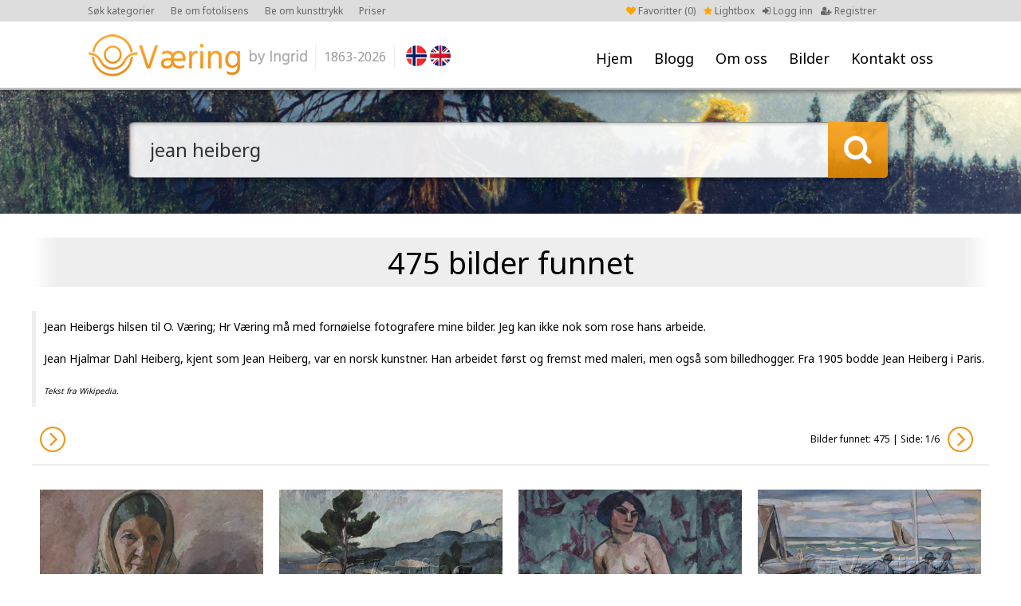

--- FILE ---
content_type: text/html; charset=UTF-8
request_url: https://ovaering.no/sok?keyword=Jean%20Heiberg
body_size: 6628
content:
<!DOCTYPE html PUBLIC "-//W3C//DTD XHTML 1.0 Transitional//EN" "http://www.w3.org/TR/xhtml1/DTD/xhtml1-transitional.dtd">
<html xmlns="http://www.w3.org/1999/xhtml" xml:lang="en" lang="en">
<head>
<meta charset="utf-8">
<meta http-equiv="X-UA-Compatible" content="IE=Edge"/>
	<meta name="viewport" content="width=1200">
<meta name="description" content="Fine Norwegian art images for publication. Digital photos. Picture agency based in Oslo/Norway." />
<title>Søk -  O. Væring</title>
<link rel="shortcut icon" type="image/x-icon" href="/_layout/favicon.ico" />
<!-- FONT -->
<!--<link href='http://fonts.googleapis.com/css?family=Open+Sans:400,700' rel='stylesheet' type='text/css'>-->
<!--<link href='https://fonts.googleapis.com/css?family=Nunito:400,700' rel='stylesheet' type='text/css'>-->
<link href='https://fonts.googleapis.com/css?family=Noto+Sans:400,700' rel='stylesheet' type='text/css'>
<!-- CSS -->
<link href="/_css/font-awesome.min.css" rel="stylesheet">
<link href="/_css/jquery.fancybox.css" rel="stylesheet">
	<link href="/_css/style.css?v=32" rel="stylesheet">
<!-- JS -->
<script src="/_js/jquery-1.9.1.js"></script>
<script src="/_js/jquery-ui.js"></script>
<script src="/_js/jquery.validate.min.js"></script>
<script src="/_js/additional-methods.js"></script>
<script src="/_js/jquery.numeric.min.js"></script>
<script src="/_js/jquery.fancybox.pack.js"></script>
<script src="/_js/masonry.pkgd.min.js"></script>
<script src="/_js/imagesloaded.pkgd.min.js"></script>
<script src="/_js/custom.js?v=32"></script>
<script>
  (function(i,s,o,g,r,a,m){i['GoogleAnalyticsObject']=r;i[r]=i[r]||function(){
  (i[r].q=i[r].q||[]).push(arguments)},i[r].l=1*new Date();a=s.createElement(o),
  m=s.getElementsByTagName(o)[0];a.async=1;a.src=g;m.parentNode.insertBefore(a,m)
  })(window,document,'script','//www.google-analytics.com/analytics.js','ga');

  ga('create', 'UA-71703113-1', 'auto');
  ga('send', 'pageview');

</script>
<!-- Facebook Pixel Code -->
<script>
!function(f,b,e,v,n,t,s)
{if(f.fbq)return;n=f.fbq=function(){n.callMethod?
n.callMethod.apply(n,arguments):n.queue.push(arguments)};
if(!f._fbq)f._fbq=n;n.push=n;n.loaded=!0;n.version='2.0';
n.queue=[];t=b.createElement(e);t.async=!0;
t.src=v;s=b.getElementsByTagName(e)[0];
s.parentNode.insertBefore(t,s)}(window,document,'script',
'https://connect.facebook.net/en_US/fbevents.js');
fbq('init', '2043380285877199'); 
fbq('track', 'PageView');
</script>
<noscript>
<img height="1" width="1" src="https://www.facebook.com/tr?id=2043380285877199&ev=PageView&noscript=1"/>
</noscript>
<!-- End Facebook Pixel Code --><script type="text/javascript">
$(window).load(function(){
  // init Masonry
  var $grid = $('.grid').masonry({
    itemSelector: '.grid-item',
    percentPosition: true,
    columnWidth: '.grid-sizer'
  });
  // layout Masonry after each image loads
  $grid.imagesLoaded().progress( function() {
    $grid.masonry();
  });
});
</script>
</head>
<body>
<a name="to_top"></a>
		<div id="wrap">
		<div id="header"><div id="head">
						<div id="menu"><ul>
				<li><a class="" href="/" title="Hjem">Hjem</a></li>
				<li><a class="" href="/nyheter/" title="Blogg">Blogg</a></li>
				<li><a href="#" class="p-arrow">Om oss</a>
				<ul class="unli">
				<li><a title="Om oss" href="/side/25/om-oss">Om oss</a></li><li><a title="Brukerveiledning" href="/side/73/brukerguide">Brukerveiledning</a></li><li><a title="Opphavsrett kunstverk" href="/side/75/kopirett-kunstverk">Opphavsrett kunstverk</a></li><li><a title="Kunsttrykk" href="/side/78/gi-dine-vegger-litt-farge">Kunsttrykk</a></li><li><a title="Fotolisens" href="/side/79/gi-farger-til-ditt-prosjekt">Fotolisens</a></li><li><a title="Vår historie" href="/side/82/var-historie">Vår historie</a></li><li><a title="Brukt av" href="/side/92/brukt-av">Brukt av</a></li></ul>
				</li>
				<li><a href="#" class="p-arrow">Bilder</a>
					<ul class="unli">
						<li><a class="" href="/kategorier" title="Kategorier">Kategorier</a></li>
						<li><a class="" href="/sokeord-en" title="Søkeord (EN)">Søkeord (EN)</a></li>
						<li><a class="" href="/sokeord-no" title="Søkeord (NO)">Søkeord (NO)</a></li>
						<li><a class="" href="/kunstnere" title="Kunstnere">Kunstnere</a></li>
					</ul>
				</li>
				<li><a class="" href="/kontakt/14/" title="Kontakt oss">Kontakt oss</a></li>
			</ul></div>
			<div id="logo"><a href="/"><img src="/_layout/logo.png" alt="" /></a>
				<div class="logo-year">1863-2026</div>
			</div>
			<div id="flags">
				<a href="?lang=no"><img src="/_layout/nor.png" /></a><a href="?lang=en" class="last"><img src="/_layout/eng.png" /></a>			</div>
			<div id="account">
								<ul>
					<li class="faorange"><a href="/favoritter"><i class="fa fa-heart"></i> Favoritter (<span id="favorite-count">0</span>)</a></li>
										<li class="faorange"><a href="/side/73/brukerveiledning"><i class="fa fa-star"></i> Lightbox</a></li>
										<li><a href="/logg-inn"><i class="fa fa-sign-in"></i> Logg inn</a></li>
					<li><a href="/registrer"><i class="fa fa-user-plus"></i> Registrer</a></li>
				</ul>
							</div>
			<div id="top-menu">
				<ul>
					<li><a href="/kategorier">Søk kategorier</a></li>
										<li><a href="/side/79/gi-farger-til-ditt-prosjekt">Be om fotolisens</a></li>
					<li><a href="/side/78/gi-farger-til-din-vegg">Be om kunsttrykk </a></li>
					<li><a href="/side/74/priser">Priser</a></li>
									</ul>
			</div>
		</div></div>
	<div id="showcase" style="background-image:url(/_showcase/kitt0823-9008.jpg);">
	<div id="showcase-search">
		<form action="/sok" method="get">
			<div class="search-field"><input type="text" name="keyword" value="jean heiberg" placeholder="Skriv inn et norsk eller engelsk ord og start ditt søk " />
			</div>
			<div class="search-btn"></div>
			<input type="hidden" name="type" value="bar">
		</form>
	</div>
	<div id="showcase-shadow"></div>
</div>



<div class="row row-padding row-full">
			<div class="row">
			<div class="front-title">475 bilder funnet								</div>
			<div class="artist-info">Jean Heibergs hilsen til O. Væring; Hr Væring må med fornøielse fotografere mine bilder. Jeg kan ikke nok som rose hans arbeide.<br />
<br />
Jean Hjalmar Dahl Heiberg, kjent som Jean Heiberg, var en norsk kunstner. Han arbeidet først og fremst med maleri, men også som billedhogger. Fra 1905 bodde Jean Heiberg i Paris.<br />
<br />
<span style="font-style:italic; font-size:10px;"><span style="font-style:italic; font-size:10px;">Tekst fra Wikipedia</span>.</span></div>			<div class="row letter-list" style="margin-bottom: 20px;"><a href="?keyword=jean heiberg&page=2" style="background:white;"><img src="/_layout/circle-right.png" alt="" /></a><span class="fright"><a href="?keyword=jean heiberg&page=2" style="background:white;"><img src="/_layout/circle-right.png" alt="" /></a></span><span class="fright" style="margin-top:12px;font-size: 12px;">Bilder funnet: 475 | Side: 1/6</span></div><br style="clear:both;" /><div class="grid" id="container"><div class="grid-sizer"></div><div class="grid-item"><a href="/image/17488/gammel-kone-old-wife-1909?cat_id=&page=1&search=yes"><img src="/_images//BerM0098.jpg" alt="" />
								<div class="grid-item-title"><span class="imageid">BerM0098</span><br />
								Gammel kone / Old wife, 1909<br />Heiberg, Jean
								 <small>(1884 - 1976)</small>
								</div>
								<div class="grid-item-btns">
									<a class="add-favorite " data-id="17488" title="Legg i favoritter" href="#"><i class="fa fa-heart"></i></a>
									<a class="" title="Legg i lightbox" rel="nofollow" href="javascript();" onclick="return popitup('/lightbox-add-image?image_id=17488')"><i class="fa fa-star"></i></a>
								</div>
							</a></div><div class="grid-item"><a href="/image/17490/furutraer-ved-middelhavet-1911?cat_id=&page=1&search=yes"><img src="/_images//BerM0100.jpg" alt="" />
								<div class="grid-item-title"><span class="imageid">BerM0100</span><br />
								Furutrær ved Middelhavet, 1911<br />Heiberg, Jean
								 <small>(1884 - 1976)</small>
								</div>
								<div class="grid-item-btns">
									<a class="add-favorite " data-id="17490" title="Legg i favoritter" href="#"><i class="fa fa-heart"></i></a>
									<a class="" title="Legg i lightbox" rel="nofollow" href="javascript();" onclick="return popitup('/lightbox-add-image?image_id=17490')"><i class="fa fa-star"></i></a>
								</div>
							</a></div><div class="grid-item"><a href="/image/17482/kvinneakt-1912?cat_id=&page=1&search=yes"><img src="/_images//BerM0103.jpg" alt="" />
								<div class="grid-item-title"><span class="imageid">BerM0103</span><br />
								Kvinneakt, 1912<br />Heiberg, Jean
								 <small>(1884 - 1976)</small>
								</div>
								<div class="grid-item-btns">
									<a class="add-favorite " data-id="17482" title="Legg i favoritter" href="#"><i class="fa fa-heart"></i></a>
									<a class="" title="Legg i lightbox" rel="nofollow" href="javascript();" onclick="return popitup('/lightbox-add-image?image_id=17482')"><i class="fa fa-star"></i></a>
								</div>
							</a></div><div class="grid-item"><a href="/image/3685/fiskere-fra-skagen-fishermen-from-skagen?cat_id=&page=1&search=yes"><img src="/_images//HeiJ0001.jpg" alt="" />
								<div class="grid-item-title"><span class="imageid">HeiJ0001</span><br />
								Fiskere fra Skagen / Fishermen from Skagen<br />Heiberg, Jean
								 <small>(1884 - 1976)</small>
								</div>
								<div class="grid-item-btns">
									<a class="add-favorite " data-id="3685" title="Legg i favoritter" href="#"><i class="fa fa-heart"></i></a>
									<a class="" title="Legg i lightbox" rel="nofollow" href="javascript();" onclick="return popitup('/lightbox-add-image?image_id=3685')"><i class="fa fa-star"></i></a>
								</div>
							</a></div><div class="grid-item"><a href="/image/11385/regatta-regatta-1949?cat_id=&page=1&search=yes"><img src="/_images//HeiJ0002.jpg" alt="" />
								<div class="grid-item-title"><span class="imageid">HeiJ0002</span><br />
								Regatta / Regatta, 1949<br />Heiberg, Jean
								 <small>(1884 - 1976)</small>
								</div>
								<div class="grid-item-btns">
									<a class="add-favorite " data-id="11385" title="Legg i favoritter" href="#"><i class="fa fa-heart"></i></a>
									<a class="" title="Legg i lightbox" rel="nofollow" href="javascript();" onclick="return popitup('/lightbox-add-image?image_id=11385')"><i class="fa fa-star"></i></a>
								</div>
							</a></div><div class="grid-item"><a href="/image/11354/fra-kjeldsoy-from-kjeldsoy?cat_id=&page=1&search=yes"><img src="/_images//HeiJ0003.jpg" alt="" />
								<div class="grid-item-title"><span class="imageid">HeiJ0003</span><br />
								Fra Kjeldsøy / From Kjeldsøy<br />Heiberg, Jean
								 <small>(1884 - 1976)</small>
								</div>
								<div class="grid-item-btns">
									<a class="add-favorite " data-id="11354" title="Legg i favoritter" href="#"><i class="fa fa-heart"></i></a>
									<a class="" title="Legg i lightbox" rel="nofollow" href="javascript();" onclick="return popitup('/lightbox-add-image?image_id=11354')"><i class="fa fa-star"></i></a>
								</div>
							</a></div><div class="grid-item"><a href="/image/11355/the-red-rose-in-the-pit-at-the-mountain?cat_id=&page=1&search=yes"><img src="/_images//HeiJ0004.jpg" alt="" />
								<div class="grid-item-title"><span class="imageid">HeiJ0004</span><br />
								EN: The red rose in the pit at the mountain<br />NO: Den røde rosen i gropen på fjellet<br />Heiberg, Jean
								 <small>(1884 - 1976)</small>
								</div>
								<div class="grid-item-btns">
									<a class="add-favorite " data-id="11355" title="Legg i favoritter" href="#"><i class="fa fa-heart"></i></a>
									<a class="" title="Legg i lightbox" rel="nofollow" href="javascript();" onclick="return popitup('/lightbox-add-image?image_id=11355')"><i class="fa fa-star"></i></a>
								</div>
							</a></div><div class="grid-item"><a href="/image/14866/at-the-beach?cat_id=&page=1&search=yes"><img src="/_images//HeiJ0005.jpg" alt="" />
								<div class="grid-item-title"><span class="imageid">HeiJ0005</span><br />
								EN: At the beach<br />NO: Ved stranden<br />Heiberg, Jean
								 <small>(1884 - 1976)</small>
								</div>
								<div class="grid-item-btns">
									<a class="add-favorite " data-id="14866" title="Legg i favoritter" href="#"><i class="fa fa-heart"></i></a>
									<a class="" title="Legg i lightbox" rel="nofollow" href="javascript();" onclick="return popitup('/lightbox-add-image?image_id=14866')"><i class="fa fa-star"></i></a>
								</div>
							</a></div><div class="grid-item"><a href="/image/14867/kristus-pa-korset-maria-og-johannes?cat_id=&page=1&search=yes"><img src="/_images//HeiJ0006.jpg" alt="" />
								<div class="grid-item-title"><span class="imageid">HeiJ0006</span><br />
								EN: Kristus på korset, Maria og  Johannes<br />NO: Kristus på korset, Maria og  Johannes<br />Heiberg, Jean
								 <small>(1884 - 1976)</small>
								</div>
								<div class="grid-item-btns">
									<a class="add-favorite " data-id="14867" title="Legg i favoritter" href="#"><i class="fa fa-heart"></i></a>
									<a class="" title="Legg i lightbox" rel="nofollow" href="javascript();" onclick="return popitup('/lightbox-add-image?image_id=14867')"><i class="fa fa-star"></i></a>
								</div>
							</a></div><div class="grid-item"><a href="/image/14868/mother-and-child?cat_id=&page=1&search=yes"><img src="/_images//HeiJ0008.jpg" alt="" />
								<div class="grid-item-title"><span class="imageid">HeiJ0008</span><br />
								EN: Mother and child<br />NO: Mor og barn<br />Heiberg, Jean
								 <small>(1884 - 1976)</small>
								</div>
								<div class="grid-item-btns">
									<a class="add-favorite " data-id="14868" title="Legg i favoritter" href="#"><i class="fa fa-heart"></i></a>
									<a class="" title="Legg i lightbox" rel="nofollow" href="javascript();" onclick="return popitup('/lightbox-add-image?image_id=14868')"><i class="fa fa-star"></i></a>
								</div>
							</a></div><div class="grid-item"><a href="/image/14869/fra-eidene-stedet-hvor-eftasval-er-malt-1916?cat_id=&page=1&search=yes"><img src="/_images//HeiJ0009.jpg" alt="" />
								<div class="grid-item-title"><span class="imageid">HeiJ0009</span><br />
								Fra Eidene (stedet hvor Eftasval er malt), 1916<br />Heiberg, Jean
								 <small>(1884 - 1976)</small>
								</div>
								<div class="grid-item-btns">
									<a class="add-favorite " data-id="14869" title="Legg i favoritter" href="#"><i class="fa fa-heart"></i></a>
									<a class="" title="Legg i lightbox" rel="nofollow" href="javascript();" onclick="return popitup('/lightbox-add-image?image_id=14869')"><i class="fa fa-star"></i></a>
								</div>
							</a></div><div class="grid-item"><a href="/image/14870/solsikkene-sunflowers-1965?cat_id=&page=1&search=yes"><img src="/_images//HeiJ0010.jpg" alt="" />
								<div class="grid-item-title"><span class="imageid">HeiJ0010</span><br />
								Solsikkene / Sunflowers, 1965<br />Heiberg, Jean
								 <small>(1884 - 1976)</small>
								</div>
								<div class="grid-item-btns">
									<a class="add-favorite " data-id="14870" title="Legg i favoritter" href="#"><i class="fa fa-heart"></i></a>
									<a class="" title="Legg i lightbox" rel="nofollow" href="javascript();" onclick="return popitup('/lightbox-add-image?image_id=14870')"><i class="fa fa-star"></i></a>
								</div>
							</a></div><div class="grid-item"><a href="/image/14871/afternoon-meal?cat_id=&page=1&search=yes"><img src="/_images//HeiJ0011.jpg" alt="" />
								<div class="grid-item-title"><span class="imageid">HeiJ0011</span><br />
								EN: Afternoon meal<br />NO: Eftasvæl<br />Heiberg, Jean
								 <small>(1884 - 1976)</small>
								</div>
								<div class="grid-item-btns">
									<a class="add-favorite " data-id="14871" title="Legg i favoritter" href="#"><i class="fa fa-heart"></i></a>
									<a class="" title="Legg i lightbox" rel="nofollow" href="javascript();" onclick="return popitup('/lightbox-add-image?image_id=14871')"><i class="fa fa-star"></i></a>
								</div>
							</a></div><div class="grid-item"><a href="/image/14878/paeretreet-blomstrer-1971?cat_id=&page=1&search=yes"><img src="/_images//HeiJ0012.jpg" alt="" />
								<div class="grid-item-title"><span class="imageid">HeiJ0012</span><br />
								Pæretreet blomstrer, 1971<br />Heiberg, Jean
								 <small>(1884 - 1976)</small>
								</div>
								<div class="grid-item-btns">
									<a class="add-favorite " data-id="14878" title="Legg i favoritter" href="#"><i class="fa fa-heart"></i></a>
									<a class="" title="Legg i lightbox" rel="nofollow" href="javascript();" onclick="return popitup('/lightbox-add-image?image_id=14878')"><i class="fa fa-star"></i></a>
								</div>
							</a></div><div class="grid-item"><a href="/image/14872/i-haven-in-the-garden?cat_id=&page=1&search=yes"><img src="/_images//HeiJ0013.jpg" alt="" />
								<div class="grid-item-title"><span class="imageid">HeiJ0013</span><br />
								I haven / In the garden<br />Heiberg, Jean
								 <small>(1884 - 1976)</small>
								</div>
								<div class="grid-item-btns">
									<a class="add-favorite " data-id="14872" title="Legg i favoritter" href="#"><i class="fa fa-heart"></i></a>
									<a class="" title="Legg i lightbox" rel="nofollow" href="javascript();" onclick="return popitup('/lightbox-add-image?image_id=14872')"><i class="fa fa-star"></i></a>
								</div>
							</a></div><div class="grid-item"><a href="/image/14873/under-soltaket-1965?cat_id=&page=1&search=yes"><img src="/_images//HeiJ0014.jpg" alt="" />
								<div class="grid-item-title"><span class="imageid">HeiJ0014</span><br />
								Under soltaket, 1965<br />Heiberg, Jean
								 <small>(1884 - 1976)</small>
								</div>
								<div class="grid-item-btns">
									<a class="add-favorite " data-id="14873" title="Legg i favoritter" href="#"><i class="fa fa-heart"></i></a>
									<a class="" title="Legg i lightbox" rel="nofollow" href="javascript();" onclick="return popitup('/lightbox-add-image?image_id=14873')"><i class="fa fa-star"></i></a>
								</div>
							</a></div><div class="grid-item"><a href="/image/14874/self-portrait?cat_id=&page=1&search=yes"><img src="/_images//HeiJ0015.jpg" alt="" />
								<div class="grid-item-title"><span class="imageid">HeiJ0015</span><br />
								EN: Self-portrait<br />NO: Selvportrett<br />Heiberg, Jean
								 <small>(1884 - 1976)</small>
								</div>
								<div class="grid-item-btns">
									<a class="add-favorite " data-id="14874" title="Legg i favoritter" href="#"><i class="fa fa-heart"></i></a>
									<a class="" title="Legg i lightbox" rel="nofollow" href="javascript();" onclick="return popitup('/lightbox-add-image?image_id=14874')"><i class="fa fa-star"></i></a>
								</div>
							</a></div><div class="grid-item"><a href="/image/14875/untitled?cat_id=&page=1&search=yes"><img src="/_images//HeiJ0016.jpg" alt="" />
								<div class="grid-item-title"><span class="imageid">HeiJ0016</span><br />
								Untitled<br />Heiberg, Jean
								 <small>(1884 - 1976)</small>
								</div>
								<div class="grid-item-btns">
									<a class="add-favorite " data-id="14875" title="Legg i favoritter" href="#"><i class="fa fa-heart"></i></a>
									<a class="" title="Legg i lightbox" rel="nofollow" href="javascript();" onclick="return popitup('/lightbox-add-image?image_id=14875')"><i class="fa fa-star"></i></a>
								</div>
							</a></div><div class="grid-item"><a href="/image/14876/painter-rudolph-thygesen?cat_id=&page=1&search=yes"><img src="/_images//HeiJ0017.jpg" alt="" />
								<div class="grid-item-title"><span class="imageid">HeiJ0017</span><br />
								EN: Painter Rudolph Thygesen<br />NO: Maleren Rudolph Thygesen<br />Heiberg, Jean
								 <small>(1884 - 1976)</small>
								</div>
								<div class="grid-item-btns">
									<a class="add-favorite " data-id="14876" title="Legg i favoritter" href="#"><i class="fa fa-heart"></i></a>
									<a class="" title="Legg i lightbox" rel="nofollow" href="javascript();" onclick="return popitup('/lightbox-add-image?image_id=14876')"><i class="fa fa-star"></i></a>
								</div>
							</a></div><div class="grid-item"><a href="/image/14877/gravaer-nord-norge-grey-weather-northern-norway-1910?cat_id=&page=1&search=yes"><img src="/_images//HeiJ0019.jpg" alt="" />
								<div class="grid-item-title"><span class="imageid">HeiJ0019</span><br />
								Gråvær, Nord Norge  / Grey weather, Northern Norway, 1910<br />Heiberg, Jean
								 <small>(1884 - 1976)</small>
								</div>
								<div class="grid-item-btns">
									<a class="add-favorite " data-id="14877" title="Legg i favoritter" href="#"><i class="fa fa-heart"></i></a>
									<a class="" title="Legg i lightbox" rel="nofollow" href="javascript();" onclick="return popitup('/lightbox-add-image?image_id=14877')"><i class="fa fa-star"></i></a>
								</div>
							</a></div><div class="grid-item"><a href="/image/14857/kveld-mot-vest-1968?cat_id=&page=1&search=yes"><img src="/_images//HeiJ0020.jpg" alt="" />
								<div class="grid-item-title"><span class="imageid">HeiJ0020</span><br />
								Kveld, mot vest, 1968<br />Heiberg, Jean
								 <small>(1884 - 1976)</small>
								</div>
								<div class="grid-item-btns">
									<a class="add-favorite " data-id="14857" title="Legg i favoritter" href="#"><i class="fa fa-heart"></i></a>
									<a class="" title="Legg i lightbox" rel="nofollow" href="javascript();" onclick="return popitup('/lightbox-add-image?image_id=14857')"><i class="fa fa-star"></i></a>
								</div>
							</a></div><div class="grid-item"><a href="/image/14858/untitled?cat_id=&page=1&search=yes"><img src="/_images//HeiJ0021.jpg" alt="" />
								<div class="grid-item-title"><span class="imageid">HeiJ0021</span><br />
								Untitled<br />Heiberg, Jean
								 <small>(1884 - 1976)</small>
								</div>
								<div class="grid-item-btns">
									<a class="add-favorite " data-id="14858" title="Legg i favoritter" href="#"><i class="fa fa-heart"></i></a>
									<a class="" title="Legg i lightbox" rel="nofollow" href="javascript();" onclick="return popitup('/lightbox-add-image?image_id=14858')"><i class="fa fa-star"></i></a>
								</div>
							</a></div><div class="grid-item"><a href="/image/14859/vesla-fru-heiberg-1969?cat_id=&page=1&search=yes"><img src="/_images//HeiJ0022.jpg" alt="" />
								<div class="grid-item-title"><span class="imageid">HeiJ0022</span><br />
								Vesla (Fru Heiberg), 1969<br />Heiberg, Jean
								 <small>(1884 - 1976)</small>
								</div>
								<div class="grid-item-btns">
									<a class="add-favorite " data-id="14859" title="Legg i favoritter" href="#"><i class="fa fa-heart"></i></a>
									<a class="" title="Legg i lightbox" rel="nofollow" href="javascript();" onclick="return popitup('/lightbox-add-image?image_id=14859')"><i class="fa fa-star"></i></a>
								</div>
							</a></div><div class="grid-item"><a href="/image/14860/langsethagen-1902?cat_id=&page=1&search=yes"><img src="/_images//HeiJ0023.jpg" alt="" />
								<div class="grid-item-title"><span class="imageid">HeiJ0023</span><br />
								Langsethagen, 1902<br />Heiberg, Jean
								 <small>(1884 - 1976)</small>
								</div>
								<div class="grid-item-btns">
									<a class="add-favorite " data-id="14860" title="Legg i favoritter" href="#"><i class="fa fa-heart"></i></a>
									<a class="" title="Legg i lightbox" rel="nofollow" href="javascript();" onclick="return popitup('/lightbox-add-image?image_id=14860')"><i class="fa fa-star"></i></a>
								</div>
							</a></div><div class="grid-item"><a href="/image/14861/prammebryggen-1965?cat_id=&page=1&search=yes"><img src="/_images//HeiJ0024.jpg" alt="" />
								<div class="grid-item-title"><span class="imageid">HeiJ0024</span><br />
								Prammebryggen, 1965<br />Heiberg, Jean
								 <small>(1884 - 1976)</small>
								</div>
								<div class="grid-item-btns">
									<a class="add-favorite " data-id="14861" title="Legg i favoritter" href="#"><i class="fa fa-heart"></i></a>
									<a class="" title="Legg i lightbox" rel="nofollow" href="javascript();" onclick="return popitup('/lightbox-add-image?image_id=14861')"><i class="fa fa-star"></i></a>
								</div>
							</a></div><div class="grid-item"><a href="/image/14862/untitled?cat_id=&page=1&search=yes"><img src="/_images//HeiJ0025.jpg" alt="" />
								<div class="grid-item-title"><span class="imageid">HeiJ0025</span><br />
								Untitled<br />Heiberg, Jean
								 <small>(1884 - 1976)</small>
								</div>
								<div class="grid-item-btns">
									<a class="add-favorite " data-id="14862" title="Legg i favoritter" href="#"><i class="fa fa-heart"></i></a>
									<a class="" title="Legg i lightbox" rel="nofollow" href="javascript();" onclick="return popitup('/lightbox-add-image?image_id=14862')"><i class="fa fa-star"></i></a>
								</div>
							</a></div><div class="grid-item"><a href="/image/14863/georg-jacobsen-1928?cat_id=&page=1&search=yes"><img src="/_images//HeiJ0026.jpg" alt="" />
								<div class="grid-item-title"><span class="imageid">HeiJ0026</span><br />
								Georg Jacobsen, 1928<br />Heiberg, Jean
								 <small>(1884 - 1976)</small>
								</div>
								<div class="grid-item-btns">
									<a class="add-favorite " data-id="14863" title="Legg i favoritter" href="#"><i class="fa fa-heart"></i></a>
									<a class="" title="Legg i lightbox" rel="nofollow" href="javascript();" onclick="return popitup('/lightbox-add-image?image_id=14863')"><i class="fa fa-star"></i></a>
								</div>
							</a></div><div class="grid-item"><a href="/image/14864/landskap-landscape-1931?cat_id=&page=1&search=yes"><img src="/_images//HeiJ0027.jpg" alt="" />
								<div class="grid-item-title"><span class="imageid">HeiJ0027</span><br />
								Landskap / Landscape, 1931<br />Heiberg, Jean
								 <small>(1884 - 1976)</small>
								</div>
								<div class="grid-item-btns">
									<a class="add-favorite " data-id="14864" title="Legg i favoritter" href="#"><i class="fa fa-heart"></i></a>
									<a class="" title="Legg i lightbox" rel="nofollow" href="javascript();" onclick="return popitup('/lightbox-add-image?image_id=14864')"><i class="fa fa-star"></i></a>
								</div>
							</a></div><div class="grid-item"><a href="/image/14865/akt-nude-1916?cat_id=&page=1&search=yes"><img src="/_images//HeiJ0028.jpg" alt="" />
								<div class="grid-item-title"><span class="imageid">HeiJ0028</span><br />
								Akt / Nude, 1916<br />Heiberg, Jean
								 <small>(1884 - 1976)</small>
								</div>
								<div class="grid-item-btns">
									<a class="add-favorite " data-id="14865" title="Legg i favoritter" href="#"><i class="fa fa-heart"></i></a>
									<a class="" title="Legg i lightbox" rel="nofollow" href="javascript();" onclick="return popitup('/lightbox-add-image?image_id=14865')"><i class="fa fa-star"></i></a>
								</div>
							</a></div><div class="grid-item"><a href="/image/14843/fra-skytebanen-from-the-firing-range-bogstad?cat_id=&page=1&search=yes"><img src="/_images//HeiJ0030.jpg" alt="" />
								<div class="grid-item-title"><span class="imageid">HeiJ0030</span><br />
								Fra skytebanen / From the firing range, Bogstad<br />Heiberg, Jean
								 <small>(1884 - 1976)</small>
								</div>
								<div class="grid-item-btns">
									<a class="add-favorite " data-id="14843" title="Legg i favoritter" href="#"><i class="fa fa-heart"></i></a>
									<a class="" title="Legg i lightbox" rel="nofollow" href="javascript();" onclick="return popitup('/lightbox-add-image?image_id=14843')"><i class="fa fa-star"></i></a>
								</div>
							</a></div><div class="grid-item"><a href="/image/14844/mellom-holmer-og-skjaer-1941?cat_id=&page=1&search=yes"><img src="/_images//HeiJ0033.jpg" alt="" />
								<div class="grid-item-title"><span class="imageid">HeiJ0033</span><br />
								Mellom holmer og skjær, 1941<br />Heiberg, Jean
								 <small>(1884 - 1976)</small>
								</div>
								<div class="grid-item-btns">
									<a class="add-favorite " data-id="14844" title="Legg i favoritter" href="#"><i class="fa fa-heart"></i></a>
									<a class="" title="Legg i lightbox" rel="nofollow" href="javascript();" onclick="return popitup('/lightbox-add-image?image_id=14844')"><i class="fa fa-star"></i></a>
								</div>
							</a></div><div class="grid-item"><a href="/image/14845/for-starten-before-start?cat_id=&page=1&search=yes"><img src="/_images//HeiJ0034.jpg" alt="" />
								<div class="grid-item-title"><span class="imageid">HeiJ0034</span><br />
								Før starten / Before start<br />Heiberg, Jean
								 <small>(1884 - 1976)</small>
								</div>
								<div class="grid-item-btns">
									<a class="add-favorite " data-id="14845" title="Legg i favoritter" href="#"><i class="fa fa-heart"></i></a>
									<a class="" title="Legg i lightbox" rel="nofollow" href="javascript();" onclick="return popitup('/lightbox-add-image?image_id=14845')"><i class="fa fa-star"></i></a>
								</div>
							</a></div><div class="grid-item"><a href="/image/14846/untitled-akvarell?cat_id=&page=1&search=yes"><img src="/_images//HeiJ0036.jpg" alt="" />
								<div class="grid-item-title"><span class="imageid">HeiJ0036</span><br />
								Untitled, Akvarell<br />Heiberg, Jean
								 <small>(1884 - 1976)</small>
								</div>
								<div class="grid-item-btns">
									<a class="add-favorite " data-id="14846" title="Legg i favoritter" href="#"><i class="fa fa-heart"></i></a>
									<a class="" title="Legg i lightbox" rel="nofollow" href="javascript();" onclick="return popitup('/lightbox-add-image?image_id=14846')"><i class="fa fa-star"></i></a>
								</div>
							</a></div><div class="grid-item"><a href="/image/14847/hus-fra-hvaler-house-from-hvaler-1909?cat_id=&page=1&search=yes"><img src="/_images//HeiJ0037.jpg" alt="" />
								<div class="grid-item-title"><span class="imageid">HeiJ0037</span><br />
								Hus fra Hvaler / House from Hvaler, 1909<br />Heiberg, Jean
								 <small>(1884 - 1976)</small>
								</div>
								<div class="grid-item-btns">
									<a class="add-favorite " data-id="14847" title="Legg i favoritter" href="#"><i class="fa fa-heart"></i></a>
									<a class="" title="Legg i lightbox" rel="nofollow" href="javascript();" onclick="return popitup('/lightbox-add-image?image_id=14847')"><i class="fa fa-star"></i></a>
								</div>
							</a></div><div class="grid-item"><a href="/image/14848/untitled?cat_id=&page=1&search=yes"><img src="/_images//HeiJ0038.jpg" alt="" />
								<div class="grid-item-title"><span class="imageid">HeiJ0038</span><br />
								Untitled<br />Heiberg, Jean
								 <small>(1884 - 1976)</small>
								</div>
								<div class="grid-item-btns">
									<a class="add-favorite " data-id="14848" title="Legg i favoritter" href="#"><i class="fa fa-heart"></i></a>
									<a class="" title="Legg i lightbox" rel="nofollow" href="javascript();" onclick="return popitup('/lightbox-add-image?image_id=14848')"><i class="fa fa-star"></i></a>
								</div>
							</a></div><div class="grid-item"><a href="/image/14849/akt-nude-1932?cat_id=&page=1&search=yes"><img src="/_images//HeiJ0039.jpg" alt="" />
								<div class="grid-item-title"><span class="imageid">HeiJ0039</span><br />
								Akt / Nude, 1932<br />Heiberg, Jean
								 <small>(1884 - 1976)</small>
								</div>
								<div class="grid-item-btns">
									<a class="add-favorite " data-id="14849" title="Legg i favoritter" href="#"><i class="fa fa-heart"></i></a>
									<a class="" title="Legg i lightbox" rel="nofollow" href="javascript();" onclick="return popitup('/lightbox-add-image?image_id=14849')"><i class="fa fa-star"></i></a>
								</div>
							</a></div><div class="grid-item"><a href="/image/14850/untitled-1926?cat_id=&page=1&search=yes"><img src="/_images//HeiJ0040.jpg" alt="" />
								<div class="grid-item-title"><span class="imageid">HeiJ0040</span><br />
								Untitled, 1926<br />Heiberg, Jean
								 <small>(1884 - 1976)</small>
								</div>
								<div class="grid-item-btns">
									<a class="add-favorite " data-id="14850" title="Legg i favoritter" href="#"><i class="fa fa-heart"></i></a>
									<a class="" title="Legg i lightbox" rel="nofollow" href="javascript();" onclick="return popitup('/lightbox-add-image?image_id=14850')"><i class="fa fa-star"></i></a>
								</div>
							</a></div><div class="grid-item"><a href="/image/14851/paeretreet-for-vinterdvalen-1970?cat_id=&page=1&search=yes"><img src="/_images//HeiJ0041.jpg" alt="" />
								<div class="grid-item-title"><span class="imageid">HeiJ0041</span><br />
								Pæretreet før vinterdvalen, 1970<br />Heiberg, Jean
								 <small>(1884 - 1976)</small>
								</div>
								<div class="grid-item-btns">
									<a class="add-favorite " data-id="14851" title="Legg i favoritter" href="#"><i class="fa fa-heart"></i></a>
									<a class="" title="Legg i lightbox" rel="nofollow" href="javascript();" onclick="return popitup('/lightbox-add-image?image_id=14851')"><i class="fa fa-star"></i></a>
								</div>
							</a></div><div class="grid-item"><a href="/image/14852/untitled?cat_id=&page=1&search=yes"><img src="/_images//HeiJ0042.jpg" alt="" />
								<div class="grid-item-title"><span class="imageid">HeiJ0042</span><br />
								Untitled<br />Heiberg, Jean
								 <small>(1884 - 1976)</small>
								</div>
								<div class="grid-item-btns">
									<a class="add-favorite " data-id="14852" title="Legg i favoritter" href="#"><i class="fa fa-heart"></i></a>
									<a class="" title="Legg i lightbox" rel="nofollow" href="javascript();" onclick="return popitup('/lightbox-add-image?image_id=14852')"><i class="fa fa-star"></i></a>
								</div>
							</a></div><div class="grid-item"><a href="/image/14853/museumsdirektor-jens-thiis-1932?cat_id=&page=1&search=yes"><img src="/_images//HeiJ0043.jpg" alt="" />
								<div class="grid-item-title"><span class="imageid">HeiJ0043</span><br />
								Museumsdirektør Jens Thiis, 1932<br />Heiberg, Jean
								 <small>(1884 - 1976)</small>
								</div>
								<div class="grid-item-btns">
									<a class="add-favorite " data-id="14853" title="Legg i favoritter" href="#"><i class="fa fa-heart"></i></a>
									<a class="" title="Legg i lightbox" rel="nofollow" href="javascript();" onclick="return popitup('/lightbox-add-image?image_id=14853')"><i class="fa fa-star"></i></a>
								</div>
							</a></div><div class="grid-item"><a href="/image/14854/no-title-written-on-the-image?cat_id=&page=1&search=yes"><img src="/_images//HeiJ0044.jpg" alt="" />
								<div class="grid-item-title"><span class="imageid">HeiJ0044</span><br />
								EN: No title written on the image<br />NO: Ingen tittel notert på dias<br />Heiberg, Jean
								 <small>(1884 - 1976)</small>
								</div>
								<div class="grid-item-btns">
									<a class="add-favorite " data-id="14854" title="Legg i favoritter" href="#"><i class="fa fa-heart"></i></a>
									<a class="" title="Legg i lightbox" rel="nofollow" href="javascript();" onclick="return popitup('/lightbox-add-image?image_id=14854')"><i class="fa fa-star"></i></a>
								</div>
							</a></div><div class="grid-item"><a href="/image/14855/untitled?cat_id=&page=1&search=yes"><img src="/_images//HeiJ0045.jpg" alt="" />
								<div class="grid-item-title"><span class="imageid">HeiJ0045</span><br />
								Untitled<br />Heiberg, Jean
								 <small>(1884 - 1976)</small>
								</div>
								<div class="grid-item-btns">
									<a class="add-favorite " data-id="14855" title="Legg i favoritter" href="#"><i class="fa fa-heart"></i></a>
									<a class="" title="Legg i lightbox" rel="nofollow" href="javascript();" onclick="return popitup('/lightbox-add-image?image_id=14855')"><i class="fa fa-star"></i></a>
								</div>
							</a></div><div class="grid-item"><a href="/image/14856/untitled?cat_id=&page=1&search=yes"><img src="/_images//HeiJ0046.jpg" alt="" />
								<div class="grid-item-title"><span class="imageid">HeiJ0046</span><br />
								Untitled<br />Heiberg, Jean
								 <small>(1884 - 1976)</small>
								</div>
								<div class="grid-item-btns">
									<a class="add-favorite " data-id="14856" title="Legg i favoritter" href="#"><i class="fa fa-heart"></i></a>
									<a class="" title="Legg i lightbox" rel="nofollow" href="javascript();" onclick="return popitup('/lightbox-add-image?image_id=14856')"><i class="fa fa-star"></i></a>
								</div>
							</a></div><div class="grid-item"><a href="/image/15810/fra-tjome-from-tjome-1917?cat_id=&page=1&search=yes"><img src="/_images//HeiJ0047.jpg" alt="" />
								<div class="grid-item-title"><span class="imageid">HeiJ0047</span><br />
								Fra Tjøme / From Tjøme, 1917<br />Heiberg, Jean
								 <small>(1884 - 1976)</small>
								</div>
								<div class="grid-item-btns">
									<a class="add-favorite " data-id="15810" title="Legg i favoritter" href="#"><i class="fa fa-heart"></i></a>
									<a class="" title="Legg i lightbox" rel="nofollow" href="javascript();" onclick="return popitup('/lightbox-add-image?image_id=15810')"><i class="fa fa-star"></i></a>
								</div>
							</a></div><div class="grid-item"><a href="/image/15811/maleren-thorvald-erichsen-the-painter-thorvald-erichsen-1922?cat_id=&page=1&search=yes"><img src="/_images//HeiJ0048.jpg" alt="" />
								<div class="grid-item-title"><span class="imageid">HeiJ0048</span><br />
								Maleren Thorvald Erichsen / The painter Thorvald Erichsen, 1922<br />Heiberg, Jean
								 <small>(1884 - 1976)</small>
								</div>
								<div class="grid-item-btns">
									<a class="add-favorite " data-id="15811" title="Legg i favoritter" href="#"><i class="fa fa-heart"></i></a>
									<a class="" title="Legg i lightbox" rel="nofollow" href="javascript();" onclick="return popitup('/lightbox-add-image?image_id=15811')"><i class="fa fa-star"></i></a>
								</div>
							</a></div><div class="grid-item"><a href="/image/15917/hagen-the-garden?cat_id=&page=1&search=yes"><img src="/_images//HeiJ0049.jpg" alt="" />
								<div class="grid-item-title"><span class="imageid">HeiJ0049</span><br />
								Hagen / The garden<br />Heiberg, Jean
								 <small>(1884 - 1976)</small>
								</div>
								<div class="grid-item-btns">
									<a class="add-favorite " data-id="15917" title="Legg i favoritter" href="#"><i class="fa fa-heart"></i></a>
									<a class="" title="Legg i lightbox" rel="nofollow" href="javascript();" onclick="return popitup('/lightbox-add-image?image_id=15917')"><i class="fa fa-star"></i></a>
								</div>
							</a></div><div class="grid-item"><a href="/image/15955/untitled?cat_id=&page=1&search=yes"><img src="/_images//HeiJ0050.jpg" alt="" />
								<div class="grid-item-title"><span class="imageid">HeiJ0050</span><br />
								Untitled<br />Heiberg, Jean
								 <small>(1884 - 1976)</small>
								</div>
								<div class="grid-item-btns">
									<a class="add-favorite " data-id="15955" title="Legg i favoritter" href="#"><i class="fa fa-heart"></i></a>
									<a class="" title="Legg i lightbox" rel="nofollow" href="javascript();" onclick="return popitup('/lightbox-add-image?image_id=15955')"><i class="fa fa-star"></i></a>
								</div>
							</a></div><div class="grid-item"><a href="/image/18879/kystlandskap-1923?cat_id=&page=1&search=yes"><img src="/_images//HeiJ0051.jpg" alt="" />
								<div class="grid-item-title"><span class="imageid">HeiJ0051</span><br />
								Kystlandskap, 1923<br />Heiberg, Jean
								 <small>(1884 - 1976)</small>
								</div>
								<div class="grid-item-btns">
									<a class="add-favorite " data-id="18879" title="Legg i favoritter" href="#"><i class="fa fa-heart"></i></a>
									<a class="" title="Legg i lightbox" rel="nofollow" href="javascript();" onclick="return popitup('/lightbox-add-image?image_id=18879')"><i class="fa fa-star"></i></a>
								</div>
							</a></div><div class="grid-item"><a href="/image/18880/kystlandskap-1931?cat_id=&page=1&search=yes"><img src="/_images//HeiJ0052.jpg" alt="" />
								<div class="grid-item-title"><span class="imageid">HeiJ0052</span><br />
								Kystlandskap, 1931<br />Heiberg, Jean
								 <small>(1884 - 1976)</small>
								</div>
								<div class="grid-item-btns">
									<a class="add-favorite " data-id="18880" title="Legg i favoritter" href="#"><i class="fa fa-heart"></i></a>
									<a class="" title="Legg i lightbox" rel="nofollow" href="javascript();" onclick="return popitup('/lightbox-add-image?image_id=18880')"><i class="fa fa-star"></i></a>
								</div>
							</a></div><div class="grid-item"><a href="/image/18881/kystlandskap-1930?cat_id=&page=1&search=yes"><img src="/_images//HeiJ0053.jpg" alt="" />
								<div class="grid-item-title"><span class="imageid">HeiJ0053</span><br />
								Kystlandskap, 1930<br />Heiberg, Jean
								 <small>(1884 - 1976)</small>
								</div>
								<div class="grid-item-btns">
									<a class="add-favorite " data-id="18881" title="Legg i favoritter" href="#"><i class="fa fa-heart"></i></a>
									<a class="" title="Legg i lightbox" rel="nofollow" href="javascript();" onclick="return popitup('/lightbox-add-image?image_id=18881')"><i class="fa fa-star"></i></a>
								</div>
							</a></div><div class="grid-item"><a href="/image/18882/fra-brevik-1918?cat_id=&page=1&search=yes"><img src="/_images//HeiJ0054.jpg" alt="" />
								<div class="grid-item-title"><span class="imageid">HeiJ0054</span><br />
								Fra Brevik, 1918<br />Heiberg, Jean
								 <small>(1884 - 1976)</small>
								</div>
								<div class="grid-item-btns">
									<a class="add-favorite " data-id="18882" title="Legg i favoritter" href="#"><i class="fa fa-heart"></i></a>
									<a class="" title="Legg i lightbox" rel="nofollow" href="javascript();" onclick="return popitup('/lightbox-add-image?image_id=18882')"><i class="fa fa-star"></i></a>
								</div>
							</a></div><div class="grid-item"><a href="/image/18883/aften-det-med-havnen-og-germoyknuten-1922?cat_id=&page=1&search=yes"><img src="/_images//HeiJ0055.jpg" alt="" />
								<div class="grid-item-title"><span class="imageid">HeiJ0055</span><br />
								Aften ( det med havnen og Germøyknuten ? ), 1922<br />Heiberg, Jean
								 <small>(1884 - 1976)</small>
								</div>
								<div class="grid-item-btns">
									<a class="add-favorite " data-id="18883" title="Legg i favoritter" href="#"><i class="fa fa-heart"></i></a>
									<a class="" title="Legg i lightbox" rel="nofollow" href="javascript();" onclick="return popitup('/lightbox-add-image?image_id=18883')"><i class="fa fa-star"></i></a>
								</div>
							</a></div><div class="grid-item"><a href="/image/18884/interior-med-gronne-mobler-1917?cat_id=&page=1&search=yes"><img src="/_images//HeiJ0056.jpg" alt="" />
								<div class="grid-item-title"><span class="imageid">HeiJ0056</span><br />
								Interiør med grønne møbler, 1917<br />Heiberg, Jean
								 <small>(1884 - 1976)</small>
								</div>
								<div class="grid-item-btns">
									<a class="add-favorite " data-id="18884" title="Legg i favoritter" href="#"><i class="fa fa-heart"></i></a>
									<a class="" title="Legg i lightbox" rel="nofollow" href="javascript();" onclick="return popitup('/lightbox-add-image?image_id=18884')"><i class="fa fa-star"></i></a>
								</div>
							</a></div><div class="grid-item"><a href="/image/18885/hus-fra-hvaler-1909?cat_id=&page=1&search=yes"><img src="/_images//HeiJ0057.jpg" alt="" />
								<div class="grid-item-title"><span class="imageid">HeiJ0057</span><br />
								Hus fra Hvaler, 1909<br />Heiberg, Jean
								 <small>(1884 - 1976)</small>
								</div>
								<div class="grid-item-btns">
									<a class="add-favorite " data-id="18885" title="Legg i favoritter" href="#"><i class="fa fa-heart"></i></a>
									<a class="" title="Legg i lightbox" rel="nofollow" href="javascript();" onclick="return popitup('/lightbox-add-image?image_id=18885')"><i class="fa fa-star"></i></a>
								</div>
							</a></div><div class="grid-item"><a href="/image/18886/kystlandskap-1927?cat_id=&page=1&search=yes"><img src="/_images//HeiJ0058.jpg" alt="" />
								<div class="grid-item-title"><span class="imageid">HeiJ0058</span><br />
								Kystlandskap, 1927<br />Heiberg, Jean
								 <small>(1884 - 1976)</small>
								</div>
								<div class="grid-item-btns">
									<a class="add-favorite " data-id="18886" title="Legg i favoritter" href="#"><i class="fa fa-heart"></i></a>
									<a class="" title="Legg i lightbox" rel="nofollow" href="javascript();" onclick="return popitup('/lightbox-add-image?image_id=18886')"><i class="fa fa-star"></i></a>
								</div>
							</a></div><div class="grid-item"><a href="/image/18887/johan-nygaardsvold-1948?cat_id=&page=1&search=yes"><img src="/_images//HeiJ0059.jpg" alt="" />
								<div class="grid-item-title"><span class="imageid">HeiJ0059</span><br />
								Johan Nygaardsvold, 1948<br />Heiberg, Jean
								 <small>(1884 - 1976)</small>
								</div>
								<div class="grid-item-btns">
									<a class="add-favorite " data-id="18887" title="Legg i favoritter" href="#"><i class="fa fa-heart"></i></a>
									<a class="" title="Legg i lightbox" rel="nofollow" href="javascript();" onclick="return popitup('/lightbox-add-image?image_id=18887')"><i class="fa fa-star"></i></a>
								</div>
							</a></div><div class="grid-item"><a href="/image/21751/efter-badet-1914?cat_id=&page=1&search=yes"><img src="/_images//HeiJ0060.jpg" alt="" />
								<div class="grid-item-title"><span class="imageid">HeiJ0060</span><br />
								Efter badet, 1914<br />Heiberg, Jean
								 <small>(1884 - 1976)</small>
								</div>
								<div class="grid-item-btns">
									<a class="add-favorite " data-id="21751" title="Legg i favoritter" href="#"><i class="fa fa-heart"></i></a>
									<a class="" title="Legg i lightbox" rel="nofollow" href="javascript();" onclick="return popitup('/lightbox-add-image?image_id=21751')"><i class="fa fa-star"></i></a>
								</div>
							</a></div><div class="grid-item"><a href="/image/21752/badende-gutter-1926?cat_id=&page=1&search=yes"><img src="/_images//HeiJ0061.jpg" alt="" />
								<div class="grid-item-title"><span class="imageid">HeiJ0061</span><br />
								Badende gutter, 1926<br />Heiberg, Jean
								 <small>(1884 - 1976)</small>
								</div>
								<div class="grid-item-btns">
									<a class="add-favorite " data-id="21752" title="Legg i favoritter" href="#"><i class="fa fa-heart"></i></a>
									<a class="" title="Legg i lightbox" rel="nofollow" href="javascript();" onclick="return popitup('/lightbox-add-image?image_id=21752')"><i class="fa fa-star"></i></a>
								</div>
							</a></div><div class="grid-item"><a href="/image/21753/gravaer-nordland-1910?cat_id=&page=1&search=yes"><img src="/_images//HeiJ0062.jpg" alt="" />
								<div class="grid-item-title"><span class="imageid">HeiJ0062</span><br />
								Gråvær, Nordland, 1910<br />Heiberg, Jean
								 <small>(1884 - 1976)</small>
								</div>
								<div class="grid-item-btns">
									<a class="add-favorite " data-id="21753" title="Legg i favoritter" href="#"><i class="fa fa-heart"></i></a>
									<a class="" title="Legg i lightbox" rel="nofollow" href="javascript();" onclick="return popitup('/lightbox-add-image?image_id=21753')"><i class="fa fa-star"></i></a>
								</div>
							</a></div><div class="grid-item"><a href="/image/21754/museumsdirektor-jens-thiis-1932?cat_id=&page=1&search=yes"><img src="/_images//HeiJ0063.jpg" alt="" />
								<div class="grid-item-title"><span class="imageid">HeiJ0063</span><br />
								Museumsdirektør Jens Thiis, 1932<br />Heiberg, Jean
								 <small>(1884 - 1976)</small>
								</div>
								<div class="grid-item-btns">
									<a class="add-favorite " data-id="21754" title="Legg i favoritter" href="#"><i class="fa fa-heart"></i></a>
									<a class="" title="Legg i lightbox" rel="nofollow" href="javascript();" onclick="return popitup('/lightbox-add-image?image_id=21754')"><i class="fa fa-star"></i></a>
								</div>
							</a></div><div class="grid-item"><a href="/image/21747/untitled?cat_id=&page=1&search=yes"><img src="/_images//HeiJ0065.jpg" alt="" />
								<div class="grid-item-title"><span class="imageid">HeiJ0065</span><br />
								Untitled<br />Heiberg, Jean
								 <small>(1884 - 1976)</small>
								</div>
								<div class="grid-item-btns">
									<a class="add-favorite " data-id="21747" title="Legg i favoritter" href="#"><i class="fa fa-heart"></i></a>
									<a class="" title="Legg i lightbox" rel="nofollow" href="javascript();" onclick="return popitup('/lightbox-add-image?image_id=21747')"><i class="fa fa-star"></i></a>
								</div>
							</a></div><div class="grid-item"><a href="/image/21748/untitled?cat_id=&page=1&search=yes"><img src="/_images//HeiJ0066.jpg" alt="" />
								<div class="grid-item-title"><span class="imageid">HeiJ0066</span><br />
								Untitled<br />Heiberg, Jean
								 <small>(1884 - 1976)</small>
								</div>
								<div class="grid-item-btns">
									<a class="add-favorite " data-id="21748" title="Legg i favoritter" href="#"><i class="fa fa-heart"></i></a>
									<a class="" title="Legg i lightbox" rel="nofollow" href="javascript();" onclick="return popitup('/lightbox-add-image?image_id=21748')"><i class="fa fa-star"></i></a>
								</div>
							</a></div><div class="grid-item"><a href="/image/21749/sigri-med-hatt-1913?cat_id=&page=1&search=yes"><img src="/_images//HeiJ0067.jpg" alt="" />
								<div class="grid-item-title"><span class="imageid">HeiJ0067</span><br />
								Sigri med hatt, 1913<br />Heiberg, Jean
								 <small>(1884 - 1976)</small>
								</div>
								<div class="grid-item-btns">
									<a class="add-favorite " data-id="21749" title="Legg i favoritter" href="#"><i class="fa fa-heart"></i></a>
									<a class="" title="Legg i lightbox" rel="nofollow" href="javascript();" onclick="return popitup('/lightbox-add-image?image_id=21749')"><i class="fa fa-star"></i></a>
								</div>
							</a></div><div class="grid-item"><a href="/image/21755/soster-og-bror-1938?cat_id=&page=1&search=yes"><img src="/_images//HeiJ0068.jpg" alt="" />
								<div class="grid-item-title"><span class="imageid">HeiJ0068</span><br />
								Søster og bror, 1938<br />Heiberg, Jean
								 <small>(1884 - 1976)</small>
								</div>
								<div class="grid-item-btns">
									<a class="add-favorite " data-id="21755" title="Legg i favoritter" href="#"><i class="fa fa-heart"></i></a>
									<a class="" title="Legg i lightbox" rel="nofollow" href="javascript();" onclick="return popitup('/lightbox-add-image?image_id=21755')"><i class="fa fa-star"></i></a>
								</div>
							</a></div><div class="grid-item"><a href="/image/21750/hester-pa-havna-1916?cat_id=&page=1&search=yes"><img src="/_images//HeiJ0069.jpg" alt="" />
								<div class="grid-item-title"><span class="imageid">HeiJ0069</span><br />
								Hester på havna, 1916<br />Heiberg, Jean
								 <small>(1884 - 1976)</small>
								</div>
								<div class="grid-item-btns">
									<a class="add-favorite " data-id="21750" title="Legg i favoritter" href="#"><i class="fa fa-heart"></i></a>
									<a class="" title="Legg i lightbox" rel="nofollow" href="javascript();" onclick="return popitup('/lightbox-add-image?image_id=21750')"><i class="fa fa-star"></i></a>
								</div>
							</a></div><div class="grid-item"><a href="/image/21737/landskap-1931?cat_id=&page=1&search=yes"><img src="/_images//HeiJ0070.jpg" alt="" />
								<div class="grid-item-title"><span class="imageid">HeiJ0070</span><br />
								Landskap, 1931<br />Heiberg, Jean
								 <small>(1884 - 1976)</small>
								</div>
								<div class="grid-item-btns">
									<a class="add-favorite " data-id="21737" title="Legg i favoritter" href="#"><i class="fa fa-heart"></i></a>
									<a class="" title="Legg i lightbox" rel="nofollow" href="javascript();" onclick="return popitup('/lightbox-add-image?image_id=21737')"><i class="fa fa-star"></i></a>
								</div>
							</a></div><div class="grid-item"><a href="/image/21746/untitled?cat_id=&page=1&search=yes"><img src="/_images//HeiJ0071.jpg" alt="" />
								<div class="grid-item-title"><span class="imageid">HeiJ0071</span><br />
								Untitled<br />Heiberg, Jean
								 <small>(1884 - 1976)</small>
								</div>
								<div class="grid-item-btns">
									<a class="add-favorite " data-id="21746" title="Legg i favoritter" href="#"><i class="fa fa-heart"></i></a>
									<a class="" title="Legg i lightbox" rel="nofollow" href="javascript();" onclick="return popitup('/lightbox-add-image?image_id=21746')"><i class="fa fa-star"></i></a>
								</div>
							</a></div><div class="grid-item"><a href="/image/21738/selvportrett?cat_id=&page=1&search=yes"><img src="/_images//HeiJ0072.jpg" alt="" />
								<div class="grid-item-title"><span class="imageid">HeiJ0072</span><br />
								Selvportrett<br />Heiberg, Jean
								 <small>(1884 - 1976)</small>
								</div>
								<div class="grid-item-btns">
									<a class="add-favorite " data-id="21738" title="Legg i favoritter" href="#"><i class="fa fa-heart"></i></a>
									<a class="" title="Legg i lightbox" rel="nofollow" href="javascript();" onclick="return popitup('/lightbox-add-image?image_id=21738')"><i class="fa fa-star"></i></a>
								</div>
							</a></div><div class="grid-item"><a href="/image/21739/untitled?cat_id=&page=1&search=yes"><img src="/_images//HeiJ0073.jpg" alt="" />
								<div class="grid-item-title"><span class="imageid">HeiJ0073</span><br />
								Untitled<br />Heiberg, Jean
								 <small>(1884 - 1976)</small>
								</div>
								<div class="grid-item-btns">
									<a class="add-favorite " data-id="21739" title="Legg i favoritter" href="#"><i class="fa fa-heart"></i></a>
									<a class="" title="Legg i lightbox" rel="nofollow" href="javascript();" onclick="return popitup('/lightbox-add-image?image_id=21739')"><i class="fa fa-star"></i></a>
								</div>
							</a></div><div class="grid-item"><a href="/image/21740/familien-1925?cat_id=&page=1&search=yes"><img src="/_images//HeiJ0074.jpg" alt="" />
								<div class="grid-item-title"><span class="imageid">HeiJ0074</span><br />
								Familien, 1925<br />Heiberg, Jean
								 <small>(1884 - 1976)</small>
								</div>
								<div class="grid-item-btns">
									<a class="add-favorite " data-id="21740" title="Legg i favoritter" href="#"><i class="fa fa-heart"></i></a>
									<a class="" title="Legg i lightbox" rel="nofollow" href="javascript();" onclick="return popitup('/lightbox-add-image?image_id=21740')"><i class="fa fa-star"></i></a>
								</div>
							</a></div><div class="grid-item"><a href="/image/21741/pike-i-teltapning-1947?cat_id=&page=1&search=yes"><img src="/_images//HeiJ0075.jpg" alt="" />
								<div class="grid-item-title"><span class="imageid">HeiJ0075</span><br />
								Pike i teltåpning, 1947<br />Heiberg, Jean
								 <small>(1884 - 1976)</small>
								</div>
								<div class="grid-item-btns">
									<a class="add-favorite " data-id="21741" title="Legg i favoritter" href="#"><i class="fa fa-heart"></i></a>
									<a class="" title="Legg i lightbox" rel="nofollow" href="javascript();" onclick="return popitup('/lightbox-add-image?image_id=21741')"><i class="fa fa-star"></i></a>
								</div>
							</a></div><div class="grid-item"><a href="/image/21742/untitled?cat_id=&page=1&search=yes"><img src="/_images//HeiJ0076.jpg" alt="" />
								<div class="grid-item-title"><span class="imageid">HeiJ0076</span><br />
								Untitled<br />Heiberg, Jean
								 <small>(1884 - 1976)</small>
								</div>
								<div class="grid-item-btns">
									<a class="add-favorite " data-id="21742" title="Legg i favoritter" href="#"><i class="fa fa-heart"></i></a>
									<a class="" title="Legg i lightbox" rel="nofollow" href="javascript();" onclick="return popitup('/lightbox-add-image?image_id=21742')"><i class="fa fa-star"></i></a>
								</div>
							</a></div><div class="grid-item"><a href="/image/21743/untitled?cat_id=&page=1&search=yes"><img src="/_images//HeiJ0077.jpg" alt="" />
								<div class="grid-item-title"><span class="imageid">HeiJ0077</span><br />
								Untitled<br />Heiberg, Jean
								 <small>(1884 - 1976)</small>
								</div>
								<div class="grid-item-btns">
									<a class="add-favorite " data-id="21743" title="Legg i favoritter" href="#"><i class="fa fa-heart"></i></a>
									<a class="" title="Legg i lightbox" rel="nofollow" href="javascript();" onclick="return popitup('/lightbox-add-image?image_id=21743')"><i class="fa fa-star"></i></a>
								</div>
							</a></div><div class="grid-item"><a href="/image/21744/untitled?cat_id=&page=1&search=yes"><img src="/_images//HeiJ0078.jpg" alt="" />
								<div class="grid-item-title"><span class="imageid">HeiJ0078</span><br />
								Untitled<br />Heiberg, Jean
								 <small>(1884 - 1976)</small>
								</div>
								<div class="grid-item-btns">
									<a class="add-favorite " data-id="21744" title="Legg i favoritter" href="#"><i class="fa fa-heart"></i></a>
									<a class="" title="Legg i lightbox" rel="nofollow" href="javascript();" onclick="return popitup('/lightbox-add-image?image_id=21744')"><i class="fa fa-star"></i></a>
								</div>
							</a></div><div class="grid-item"><a href="/image/21745/furu-ved-sjoen-1954?cat_id=&page=1&search=yes"><img src="/_images//HeiJ0079.jpg" alt="" />
								<div class="grid-item-title"><span class="imageid">HeiJ0079</span><br />
								Furu ved sjøen , 1954<br />Heiberg, Jean
								 <small>(1884 - 1976)</small>
								</div>
								<div class="grid-item-btns">
									<a class="add-favorite " data-id="21745" title="Legg i favoritter" href="#"><i class="fa fa-heart"></i></a>
									<a class="" title="Legg i lightbox" rel="nofollow" href="javascript();" onclick="return popitup('/lightbox-add-image?image_id=21745')"><i class="fa fa-star"></i></a>
								</div>
							</a></div><div class="grid-item"><a href="/image/21756/utedo-tjome-1915?cat_id=&page=1&search=yes"><img src="/_images//HeiJ0080.jpg" alt="" />
								<div class="grid-item-title"><span class="imageid">HeiJ0080</span><br />
								Utedo, Tjøme, 1915<br />Heiberg, Jean
								 <small>(1884 - 1976)</small>
								</div>
								<div class="grid-item-btns">
									<a class="add-favorite " data-id="21756" title="Legg i favoritter" href="#"><i class="fa fa-heart"></i></a>
									<a class="" title="Legg i lightbox" rel="nofollow" href="javascript();" onclick="return popitup('/lightbox-add-image?image_id=21756')"><i class="fa fa-star"></i></a>
								</div>
							</a></div><div class="grid-item"><a href="/image/28295/fra-brevik-1918?cat_id=&page=1&search=yes"><img src="/_images//HeiJ0081.jpg" alt="" />
								<div class="grid-item-title"><span class="imageid">HeiJ0081</span><br />
								Fra Brevik, 1918<br />Heiberg, Jean
								 <small>(1884 - 1976)</small>
								</div>
								<div class="grid-item-btns">
									<a class="add-favorite " data-id="28295" title="Legg i favoritter" href="#"><i class="fa fa-heart"></i></a>
									<a class="" title="Legg i lightbox" rel="nofollow" href="javascript();" onclick="return popitup('/lightbox-add-image?image_id=28295')"><i class="fa fa-star"></i></a>
								</div>
							</a></div><div class="grid-item"><a href="/image/35846/jean-heiberg?cat_id=&page=1&search=yes"><img src="/_images//HeiJ0085.jpg" alt="" />
								<div class="grid-item-title"><span class="imageid">HeiJ0085</span><br />
								Jean Heiberg<br />Heiberg, Jean
								 <small>(1884 - 1976)</small>
								</div>
								<div class="grid-item-btns">
									<a class="add-favorite " data-id="35846" title="Legg i favoritter" href="#"><i class="fa fa-heart"></i></a>
									<a class="" title="Legg i lightbox" rel="nofollow" href="javascript();" onclick="return popitup('/lightbox-add-image?image_id=35846')"><i class="fa fa-star"></i></a>
								</div>
							</a></div><div class="grid-item"><a href="/image/35847/jean-heiberg?cat_id=&page=1&search=yes"><img src="/_images//HeiJ0086.jpg" alt="" />
								<div class="grid-item-title"><span class="imageid">HeiJ0086</span><br />
								Jean Heiberg<br />Heiberg, Jean
								 <small>(1884 - 1976)</small>
								</div>
								<div class="grid-item-btns">
									<a class="add-favorite " data-id="35847" title="Legg i favoritter" href="#"><i class="fa fa-heart"></i></a>
									<a class="" title="Legg i lightbox" rel="nofollow" href="javascript();" onclick="return popitup('/lightbox-add-image?image_id=35847')"><i class="fa fa-star"></i></a>
								</div>
							</a></div><div class="grid-item"><a href="/image/35848/jean-heiberg?cat_id=&page=1&search=yes"><img src="/_images//HeiJ0087.jpg" alt="" />
								<div class="grid-item-title"><span class="imageid">HeiJ0087</span><br />
								Jean Heiberg<br />Heiberg, Jean
								 <small>(1884 - 1976)</small>
								</div>
								<div class="grid-item-btns">
									<a class="add-favorite " data-id="35848" title="Legg i favoritter" href="#"><i class="fa fa-heart"></i></a>
									<a class="" title="Legg i lightbox" rel="nofollow" href="javascript();" onclick="return popitup('/lightbox-add-image?image_id=35848')"><i class="fa fa-star"></i></a>
								</div>
							</a></div><div class="grid-item"><a href="/image/35849/jean-heiberg?cat_id=&page=1&search=yes"><img src="/_images//HeiJ0088.jpg" alt="" />
								<div class="grid-item-title"><span class="imageid">HeiJ0088</span><br />
								Jean Heiberg<br />Heiberg, Jean
								 <small>(1884 - 1976)</small>
								</div>
								<div class="grid-item-btns">
									<a class="add-favorite " data-id="35849" title="Legg i favoritter" href="#"><i class="fa fa-heart"></i></a>
									<a class="" title="Legg i lightbox" rel="nofollow" href="javascript();" onclick="return popitup('/lightbox-add-image?image_id=35849')"><i class="fa fa-star"></i></a>
								</div>
							</a></div><div class="grid-item"><a href="/image/35850/jean-heiberg?cat_id=&page=1&search=yes"><img src="/_images//HeiJ0089.jpg" alt="" />
								<div class="grid-item-title"><span class="imageid">HeiJ0089</span><br />
								Jean Heiberg<br />Heiberg, Jean
								 <small>(1884 - 1976)</small>
								</div>
								<div class="grid-item-btns">
									<a class="add-favorite " data-id="35850" title="Legg i favoritter" href="#"><i class="fa fa-heart"></i></a>
									<a class="" title="Legg i lightbox" rel="nofollow" href="javascript();" onclick="return popitup('/lightbox-add-image?image_id=35850')"><i class="fa fa-star"></i></a>
								</div>
							</a></div><div class="grid-item"><a href="/image/35851/jean-heiberg?cat_id=&page=1&search=yes"><img src="/_images//HeiJ0090.jpg" alt="" />
								<div class="grid-item-title"><span class="imageid">HeiJ0090</span><br />
								Jean Heiberg<br />Heiberg, Jean
								 <small>(1884 - 1976)</small>
								</div>
								<div class="grid-item-btns">
									<a class="add-favorite " data-id="35851" title="Legg i favoritter" href="#"><i class="fa fa-heart"></i></a>
									<a class="" title="Legg i lightbox" rel="nofollow" href="javascript();" onclick="return popitup('/lightbox-add-image?image_id=35851')"><i class="fa fa-star"></i></a>
								</div>
							</a></div><div class="grid-item"><a href="/image/35852/jean-heiberg?cat_id=&page=1&search=yes"><img src="/_images//HeiJ0091.jpg" alt="" />
								<div class="grid-item-title"><span class="imageid">HeiJ0091</span><br />
								Jean Heiberg<br />Heiberg, Jean
								 <small>(1884 - 1976)</small>
								</div>
								<div class="grid-item-btns">
									<a class="add-favorite " data-id="35852" title="Legg i favoritter" href="#"><i class="fa fa-heart"></i></a>
									<a class="" title="Legg i lightbox" rel="nofollow" href="javascript();" onclick="return popitup('/lightbox-add-image?image_id=35852')"><i class="fa fa-star"></i></a>
								</div>
							</a></div></div><br style="clear: both;" /><div class="row letter-list" style="border-top: 2px solid #eee; padding-top: 10px; margin-bottom: 20px;"><a href="?keyword=jean heiberg&page=2" style="background:white;"><img src="/_layout/circle-right.png" alt="" /></a><span class="fright"><a href="?keyword=jean heiberg&page=2" style="background:white;"><img src="/_layout/circle-right.png" alt="" /></a></span><span class="fright" style="margin-top:12px;font-size: 12px;">Bilder funnet: 475 | Side: 1/6</span></div>		</div>
	</div>
	</div>
			<div id="footer-wrap"><div class="center"><div id="footer">
			<div id="to-top"><a href="#to_top"><img src="/_layout/to-top.png" alt="" /></a></div>
			<div class="foot-col1">
				<div class="foot-title"><h4>Sidekart</h4></div>
				<div class="foot-menu">
					<ul>
						<li><a class="" href="/" title="Hjem">Hjem</a></li>
						<li><a class="" href="/kategorier" title="Kategorier">Kategorier</a></li>
						<li><a class="" href="/kunstnere" title="Kunstnere">Kunstnere</a></li>
						<li><a class="" href="/sokeord-en" title="Søkeord (EN)">Søkeord (EN)</a></li>
						<li><a class="" href="/sokeord-no" title="Søkeord (NO)">Søkeord (NO)</a></li>
												<li><a class="" href="/logg-inn" title="Min konto">Min konto</a></li>
					</ul>
				</div>
			</div>
			<div class="foot-col2">
				<div class="foot-title"><h4>Hva vi gjør</h4></div>
				<div class="foot-text">
					<p class="MsoNormal">V&aring;rt m&aring;l er &aring; gi deg det rette verkt&oslash;y slik at du enkelt kan finne motivene du s&oslash;ker.&nbsp;</p>
<p>Kontakt oss&nbsp;<a href="mailto:ingrid@ovaering.no">contact us</a>&nbsp;slik at vi kan hjelpe deg videre.&nbsp;</p>				</div>
			</div>
			<div class="foot-col3">
				<div class="foot-title"><h4>Kontakt O. Væring</h4></div>
				<div class="foot-text">
					<p>T: +47 91 60 10 54<br />E: <a href="mailto:ingrid@ovaering.no">ingrid@ovaering.no</a></p>				</div>
			</div>
			<div class="foot-col4">
				<div class="foot-title"><h4>Linker</h4></div>
				<div class="foot-menu"><ul>
				<li><a title="Om oss" href="/side/25/om-oss">Om oss</a></li><li><a title="Brukerveiledning" href="/side/73/brukerguide">Brukerveiledning</a></li><li><a title="Opphavsrett kunstverk" href="/side/75/kopirett-kunstverk">Opphavsrett kunstverk</a></li><li><a title="Kunsttrykk" href="/side/78/gi-dine-vegger-litt-farge">Kunsttrykk</a></li><li><a title="Fotolisens" href="/side/79/gi-farger-til-ditt-prosjekt">Fotolisens</a></li><li><a title="Betingelser og vilkår" href="/side/80/brukerbetingelser">Betingelser og vilkår</a></li><li><a title="Brukt av" href="/side/92/brukt-av">Brukt av</a></li>				</ul></div>
			</div>
			<div class="foot-col5">
				<div class="foot-logo"><img src="/_layout/logo-footer.png" alt="" /></div>
				<div class="foot-socials tcenter">
					<a href="https://www.facebook.com/ovaeringno-1455200631447106/?fref=ts" target="_blank"><i class="fa fa-facebook"></i> Følg oss på Facebook</a><br />
					<a href="https://twitter.com/ingridPeterss" target="_blank"><i class="fa fa-twitter"></i> Følg oss på Twitter</a><br />
					<a href="https://www.instagram.com/ovaering.no_art/" target="_blank"><i class="fa fa-instagram"></i> Følg oss på Instagram</a><br />
				</div>
			</div>
		</div></div></div>
		<div id="footer-wrap-line"></div>
					<div class="footer-credits">Copyright © O.Væring by Ingrid <span>/</span> Webdesign by New Media
				<br style="clear:both;" />
				<br style="clear:both;" />
				ALL PHOTOGRAPHS ON THIS WEB SITE ARE COPYRIGHTED AND PROTECTED BY INTERNATIONAL LAWS. THE PHOTOGRAPHS MAY NOT BE REPRODUCED OR MANIPULATED IN ANY FORM WITHOUT WRITTEN PERMISSION
			</div>
				</div>

<!-- Load Facebook SDK for JavaScript -->
<div id="fb-root"></div>
<script>(function(d, s, id) {
  var js, fjs = d.getElementsByTagName(s)[0];
  if (d.getElementById(id)) return;
  js = d.createElement(s); js.id = id;
  js.src = 'https://connect.facebook.net/nb_NO/sdk/xfbml.customerchat.js#xfbml=1&version=v2.12&autoLogAppEvents=1';
  fjs.parentNode.insertBefore(js, fjs);
}(document, 'script', 'facebook-jssdk'));</script>

<!-- Your customer chat code -->
<div class="fb-customerchat"
  attribution=setup_tool
  page_id="1455200631447106">
</div>


<script>var apbct_checkjs_val = "61325bcded0f35c45ad72d7d286f0ab3";</script><script src="cleantalk/js/ct_js_test.js"></script><script src="cleantalk/js/ct_ajax_catch.js"></script></body></html>